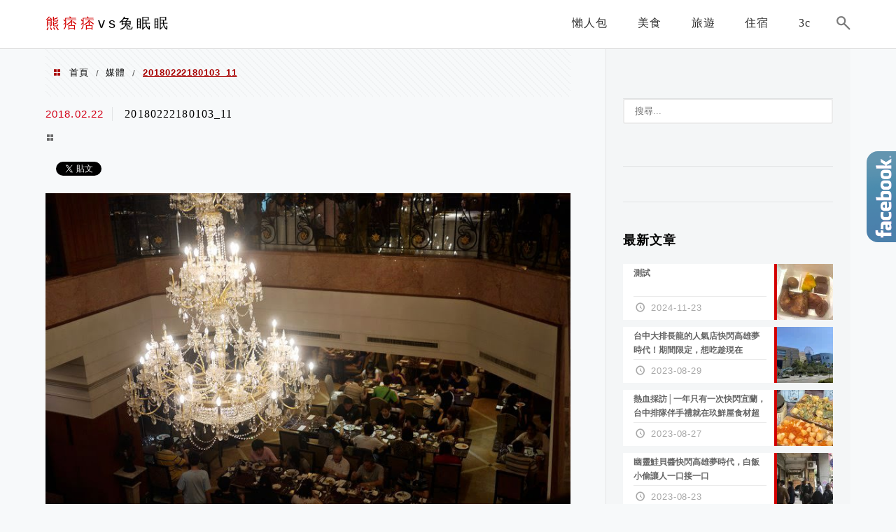

--- FILE ---
content_type: text/html; charset=utf-8
request_url: https://www.google.com/recaptcha/api2/aframe
body_size: 270
content:
<!DOCTYPE HTML><html><head><meta http-equiv="content-type" content="text/html; charset=UTF-8"></head><body><script nonce="QPVIIZbIRG3MRfL436D53A">/** Anti-fraud and anti-abuse applications only. See google.com/recaptcha */ try{var clients={'sodar':'https://pagead2.googlesyndication.com/pagead/sodar?'};window.addEventListener("message",function(a){try{if(a.source===window.parent){var b=JSON.parse(a.data);var c=clients[b['id']];if(c){var d=document.createElement('img');d.src=c+b['params']+'&rc='+(localStorage.getItem("rc::a")?sessionStorage.getItem("rc::b"):"");window.document.body.appendChild(d);sessionStorage.setItem("rc::e",parseInt(sessionStorage.getItem("rc::e")||0)+1);localStorage.setItem("rc::h",'1768573145604');}}}catch(b){}});window.parent.postMessage("_grecaptcha_ready", "*");}catch(b){}</script></body></html>